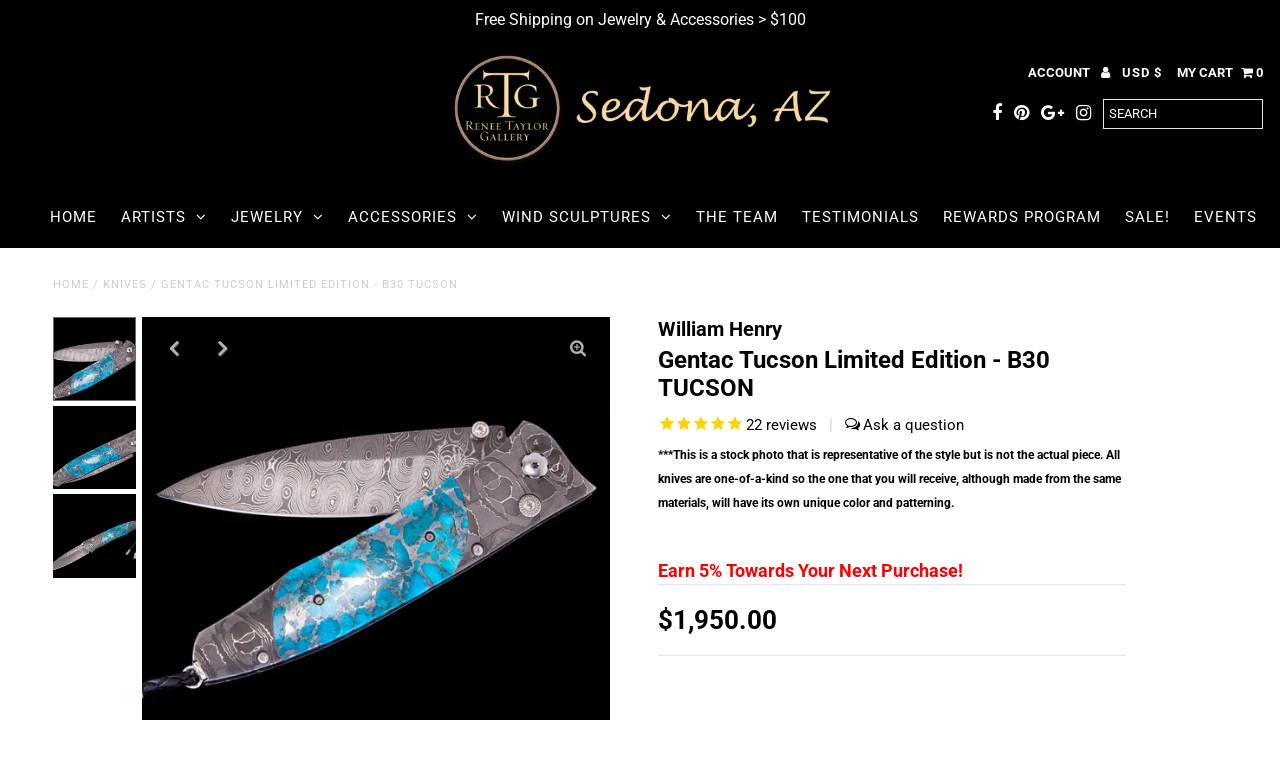

--- FILE ---
content_type: text/javascript; charset=utf-8
request_url: https://www.reneetaylorgallery.com/products/gentac-tucson-limited-edition-b30-tucson.js
body_size: 1131
content:
{"id":1594936524890,"title":"Gentac Tucson Limited Edition - B30 TUCSON","handle":"gentac-tucson-limited-edition-b30-tucson","description":"\u003cp\u003e\u003cstrong\u003eGentac Collection, B30 TUCSON - Edition of 50\u003c\/strong\u003e\u003c\/p\u003e\n\u003cp\u003eDamascus\u003cspan\u003e inlaid with stunning 'zinc matrix' Kingman turquoise, topaz gemstones.\u003c\/span\u003e\u003c\/p\u003e\n\u003cp\u003e\u003cstrong\u003eFeatures \u0026amp; Specs\u003cbr\u003e \u003c\/strong\u003eOne-hand button lock system\u003cstrong\u003e\u003cbr\u003e \u003c\/strong\u003eShipped in an elegant wood presentation box\u003cbr\u003ePocket clipcase made from soft, high-grade leather, with an integrated stainless steel pocket clip\u003c\/p\u003e\n\u003cp\u003e \u003c\/p\u003e\n\u003cp\u003e\u003cspan\u003eThe Gentac ‘Tucson’ features a beautiful frame in hand-forged 'T-Rex' damascus by Delbert Ealy, inlaid with stunning 'zinc matrix' Kingman turquoise. The blade is hand-forged 'Jet Stream' damascus steel by Chad Nichols; the one-hand button lock and the thumb stud are set with white topaz gemstones.\u003cbr\u003e\u003c\/span\u003e\u003cbr\u003e\u003cspan\u003eAn exceptional design that offers rigorous performance in a sleek, comfortable knife, the Gentac is also the perfect canvas to showcase William Henry’s range of exotic materials and techniques.\u003cbr\u003e\u003c\/span\u003e\u003cbr\u003e\u003cspan\u003eThe ‘Tucson’ features some of the exotic materials and forged metals that are the hallmark of William Henry's collections; a distinctive personality statement to be worn and used for a lifetime.\u003c\/span\u003e\u003c\/p\u003e \u003cdiv class=\"powr-video-slider\" id=\"fbf0c11d_1591574698\"\u003e\u003c\/div\u003e\u003cscript src=\"https:\/\/www.powr.io\/powr.js?platform=shopify\"\u003e\u003c\/script\u003e","published_at":"2021-11-16T17:22:20-07:00","created_at":"2018-12-13T10:35:54-07:00","vendor":"William Henry","type":"Knives","tags":["Accessories","B30 GENTAC","Damascus Steel","Hide_Sold_Out_Variants","Knife","KNIVES","Limited Edition","Turquoise","White Topaz","William Henry","William Henry Knife"],"price":195000,"price_min":195000,"price_max":195000,"available":false,"price_varies":false,"compare_at_price":195000,"compare_at_price_min":195000,"compare_at_price_max":195000,"compare_at_price_varies":false,"variants":[{"id":15852246007898,"title":"Default Title","option1":"Default Title","option2":null,"option3":null,"sku":"37626","requires_shipping":true,"taxable":true,"featured_image":{"id":4597684109402,"product_id":1594936524890,"position":1,"created_at":"2018-12-14T21:15:50-07:00","updated_at":"2023-12-13T17:00:48-07:00","alt":"Gentac Tucson Limited Edition - B30 TUCSON-William Henry-Renee Taylor Gallery","width":1200,"height":1200,"src":"https:\/\/cdn.shopify.com\/s\/files\/1\/0680\/2717\/products\/b30-tucson-1.jpg?v=1702512048","variant_ids":[15852246007898]},"available":false,"name":"Gentac Tucson Limited Edition - B30 TUCSON","public_title":null,"options":["Default Title"],"price":195000,"weight":454,"compare_at_price":195000,"inventory_quantity":0,"inventory_management":"shopify","inventory_policy":"deny","barcode":"B30 TUCSON","featured_media":{"alt":"Gentac Tucson Limited Edition - B30 TUCSON-William Henry-Renee Taylor Gallery","id":939690623066,"position":1,"preview_image":{"aspect_ratio":1.0,"height":1200,"width":1200,"src":"https:\/\/cdn.shopify.com\/s\/files\/1\/0680\/2717\/products\/b30-tucson-1.jpg?v=1702512048"}},"quantity_rule":{"min":1,"max":null,"increment":1},"quantity_price_breaks":[],"requires_selling_plan":false,"selling_plan_allocations":[]}],"images":["\/\/cdn.shopify.com\/s\/files\/1\/0680\/2717\/products\/b30-tucson-1.jpg?v=1702512048","\/\/cdn.shopify.com\/s\/files\/1\/0680\/2717\/products\/b30-tucson-3.jpg?v=1702512049","\/\/cdn.shopify.com\/s\/files\/1\/0680\/2717\/products\/b30-tucson-2.jpg?v=1702512050"],"featured_image":"\/\/cdn.shopify.com\/s\/files\/1\/0680\/2717\/products\/b30-tucson-1.jpg?v=1702512048","options":[{"name":"Title","position":1,"values":["Default Title"]}],"url":"\/products\/gentac-tucson-limited-edition-b30-tucson","media":[{"alt":"Gentac Tucson Limited Edition - B30 TUCSON-William Henry-Renee Taylor Gallery","id":939690623066,"position":1,"preview_image":{"aspect_ratio":1.0,"height":1200,"width":1200,"src":"https:\/\/cdn.shopify.com\/s\/files\/1\/0680\/2717\/products\/b30-tucson-1.jpg?v=1702512048"},"aspect_ratio":1.0,"height":1200,"media_type":"image","src":"https:\/\/cdn.shopify.com\/s\/files\/1\/0680\/2717\/products\/b30-tucson-1.jpg?v=1702512048","width":1200},{"alt":"Gentac Tucson Limited Edition - B30 TUCSON-William Henry-Renee Taylor Gallery","id":939690524762,"position":2,"preview_image":{"aspect_ratio":1.0,"height":1200,"width":1200,"src":"https:\/\/cdn.shopify.com\/s\/files\/1\/0680\/2717\/products\/b30-tucson-3.jpg?v=1702512049"},"aspect_ratio":1.0,"height":1200,"media_type":"image","src":"https:\/\/cdn.shopify.com\/s\/files\/1\/0680\/2717\/products\/b30-tucson-3.jpg?v=1702512049","width":1200},{"alt":"Gentac Tucson Limited Edition - B30 TUCSON-William Henry-Renee Taylor Gallery","id":939690557530,"position":3,"preview_image":{"aspect_ratio":1.0,"height":1200,"width":1200,"src":"https:\/\/cdn.shopify.com\/s\/files\/1\/0680\/2717\/products\/b30-tucson-2.jpg?v=1702512050"},"aspect_ratio":1.0,"height":1200,"media_type":"image","src":"https:\/\/cdn.shopify.com\/s\/files\/1\/0680\/2717\/products\/b30-tucson-2.jpg?v=1702512050","width":1200}],"requires_selling_plan":false,"selling_plan_groups":[]}

--- FILE ---
content_type: text/javascript; charset=utf-8
request_url: https://www.reneetaylorgallery.com/products/gentac-tucson-limited-edition-b30-tucson.js
body_size: 670
content:
{"id":1594936524890,"title":"Gentac Tucson Limited Edition - B30 TUCSON","handle":"gentac-tucson-limited-edition-b30-tucson","description":"\u003cp\u003e\u003cstrong\u003eGentac Collection, B30 TUCSON - Edition of 50\u003c\/strong\u003e\u003c\/p\u003e\n\u003cp\u003eDamascus\u003cspan\u003e inlaid with stunning 'zinc matrix' Kingman turquoise, topaz gemstones.\u003c\/span\u003e\u003c\/p\u003e\n\u003cp\u003e\u003cstrong\u003eFeatures \u0026amp; Specs\u003cbr\u003e \u003c\/strong\u003eOne-hand button lock system\u003cstrong\u003e\u003cbr\u003e \u003c\/strong\u003eShipped in an elegant wood presentation box\u003cbr\u003ePocket clipcase made from soft, high-grade leather, with an integrated stainless steel pocket clip\u003c\/p\u003e\n\u003cp\u003e \u003c\/p\u003e\n\u003cp\u003e\u003cspan\u003eThe Gentac ‘Tucson’ features a beautiful frame in hand-forged 'T-Rex' damascus by Delbert Ealy, inlaid with stunning 'zinc matrix' Kingman turquoise. The blade is hand-forged 'Jet Stream' damascus steel by Chad Nichols; the one-hand button lock and the thumb stud are set with white topaz gemstones.\u003cbr\u003e\u003c\/span\u003e\u003cbr\u003e\u003cspan\u003eAn exceptional design that offers rigorous performance in a sleek, comfortable knife, the Gentac is also the perfect canvas to showcase William Henry’s range of exotic materials and techniques.\u003cbr\u003e\u003c\/span\u003e\u003cbr\u003e\u003cspan\u003eThe ‘Tucson’ features some of the exotic materials and forged metals that are the hallmark of William Henry's collections; a distinctive personality statement to be worn and used for a lifetime.\u003c\/span\u003e\u003c\/p\u003e \u003cdiv class=\"powr-video-slider\" id=\"fbf0c11d_1591574698\"\u003e\u003c\/div\u003e\u003cscript src=\"https:\/\/www.powr.io\/powr.js?platform=shopify\"\u003e\u003c\/script\u003e","published_at":"2021-11-16T17:22:20-07:00","created_at":"2018-12-13T10:35:54-07:00","vendor":"William Henry","type":"Knives","tags":["Accessories","B30 GENTAC","Damascus Steel","Hide_Sold_Out_Variants","Knife","KNIVES","Limited Edition","Turquoise","White Topaz","William Henry","William Henry Knife"],"price":195000,"price_min":195000,"price_max":195000,"available":false,"price_varies":false,"compare_at_price":195000,"compare_at_price_min":195000,"compare_at_price_max":195000,"compare_at_price_varies":false,"variants":[{"id":15852246007898,"title":"Default Title","option1":"Default Title","option2":null,"option3":null,"sku":"37626","requires_shipping":true,"taxable":true,"featured_image":{"id":4597684109402,"product_id":1594936524890,"position":1,"created_at":"2018-12-14T21:15:50-07:00","updated_at":"2023-12-13T17:00:48-07:00","alt":"Gentac Tucson Limited Edition - B30 TUCSON-William Henry-Renee Taylor Gallery","width":1200,"height":1200,"src":"https:\/\/cdn.shopify.com\/s\/files\/1\/0680\/2717\/products\/b30-tucson-1.jpg?v=1702512048","variant_ids":[15852246007898]},"available":false,"name":"Gentac Tucson Limited Edition - B30 TUCSON","public_title":null,"options":["Default Title"],"price":195000,"weight":454,"compare_at_price":195000,"inventory_quantity":0,"inventory_management":"shopify","inventory_policy":"deny","barcode":"B30 TUCSON","featured_media":{"alt":"Gentac Tucson Limited Edition - B30 TUCSON-William Henry-Renee Taylor Gallery","id":939690623066,"position":1,"preview_image":{"aspect_ratio":1.0,"height":1200,"width":1200,"src":"https:\/\/cdn.shopify.com\/s\/files\/1\/0680\/2717\/products\/b30-tucson-1.jpg?v=1702512048"}},"quantity_rule":{"min":1,"max":null,"increment":1},"quantity_price_breaks":[],"requires_selling_plan":false,"selling_plan_allocations":[]}],"images":["\/\/cdn.shopify.com\/s\/files\/1\/0680\/2717\/products\/b30-tucson-1.jpg?v=1702512048","\/\/cdn.shopify.com\/s\/files\/1\/0680\/2717\/products\/b30-tucson-3.jpg?v=1702512049","\/\/cdn.shopify.com\/s\/files\/1\/0680\/2717\/products\/b30-tucson-2.jpg?v=1702512050"],"featured_image":"\/\/cdn.shopify.com\/s\/files\/1\/0680\/2717\/products\/b30-tucson-1.jpg?v=1702512048","options":[{"name":"Title","position":1,"values":["Default Title"]}],"url":"\/products\/gentac-tucson-limited-edition-b30-tucson","media":[{"alt":"Gentac Tucson Limited Edition - B30 TUCSON-William Henry-Renee Taylor Gallery","id":939690623066,"position":1,"preview_image":{"aspect_ratio":1.0,"height":1200,"width":1200,"src":"https:\/\/cdn.shopify.com\/s\/files\/1\/0680\/2717\/products\/b30-tucson-1.jpg?v=1702512048"},"aspect_ratio":1.0,"height":1200,"media_type":"image","src":"https:\/\/cdn.shopify.com\/s\/files\/1\/0680\/2717\/products\/b30-tucson-1.jpg?v=1702512048","width":1200},{"alt":"Gentac Tucson Limited Edition - B30 TUCSON-William Henry-Renee Taylor Gallery","id":939690524762,"position":2,"preview_image":{"aspect_ratio":1.0,"height":1200,"width":1200,"src":"https:\/\/cdn.shopify.com\/s\/files\/1\/0680\/2717\/products\/b30-tucson-3.jpg?v=1702512049"},"aspect_ratio":1.0,"height":1200,"media_type":"image","src":"https:\/\/cdn.shopify.com\/s\/files\/1\/0680\/2717\/products\/b30-tucson-3.jpg?v=1702512049","width":1200},{"alt":"Gentac Tucson Limited Edition - B30 TUCSON-William Henry-Renee Taylor Gallery","id":939690557530,"position":3,"preview_image":{"aspect_ratio":1.0,"height":1200,"width":1200,"src":"https:\/\/cdn.shopify.com\/s\/files\/1\/0680\/2717\/products\/b30-tucson-2.jpg?v=1702512050"},"aspect_ratio":1.0,"height":1200,"media_type":"image","src":"https:\/\/cdn.shopify.com\/s\/files\/1\/0680\/2717\/products\/b30-tucson-2.jpg?v=1702512050","width":1200}],"requires_selling_plan":false,"selling_plan_groups":[]}